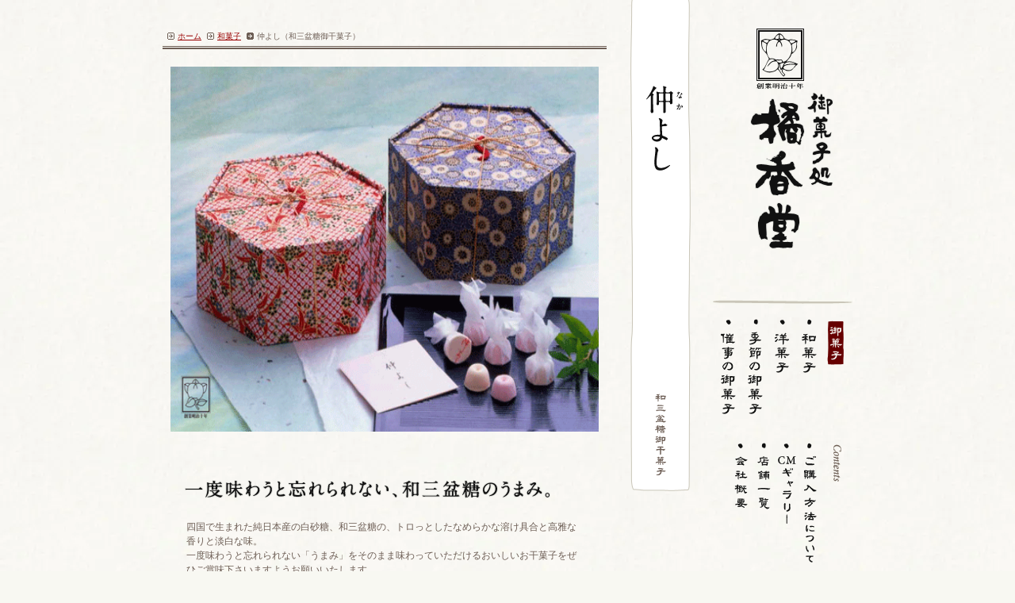

--- FILE ---
content_type: text/html; charset=EUC-JP
request_url: https://kikkodo.com/?pid=15939927
body_size: 4924
content:
<!DOCTYPE html PUBLIC "-//W3C//DTD XHTML 1.0 Transitional//EN" "http://www.w3.org/TR/xhtml1/DTD/xhtml1-transitional.dtd">
<html xmlns:og="http://ogp.me/ns#" xmlns:fb="http://www.facebook.com/2008/fbml" xmlns:mixi="http://mixi-platform.com/ns#" xmlns="http://www.w3.org/1999/xhtml" xml:lang="ja" lang="ja" dir="ltr">
<head>
<meta http-equiv="content-type" content="text/html; charset=euc-jp" />
<meta http-equiv="X-UA-Compatible" content="IE=edge,chrome=1" />
<title>仲よし（和三盆糖御干菓子） - 橘香堂（きっこうどう）</title>
<meta name="Keywords" content="仲よし（和三盆糖御干菓子）,むらすゞめ,むらすずめ,橘香堂,きっこうどう,菓子,倉敷,岡山,お土産,倉敷名物,美観地区,和菓子,カフェ,喫茶,元祖むらすゞめ,元祖むらすずめ,体験,むらすずめ手焼き体験,美観地区おすすめお土産,和菓子,倉敷名物,岡山銘菓,岡山お土産,倉敷お土産,おいしい," />
<meta name="Description" content="岡山の和菓子店 橘香堂（きっこうどう）。むらすゞめ等倉敷の名物・和菓子・洋菓子多数。美観地区店では喫茶併設。" />
<meta name="Author" content="株式会社 橘香堂（きっこうどう）" />
<meta name="Copyright" content="株式会社 橘香堂（きっこうどう）" />
<meta http-equiv="content-style-type" content="text/css" />
<meta http-equiv="content-script-type" content="text/javascript" />
<link rel="stylesheet" href="https://img14.shop-pro.jp/PA01079/689/css/6/index.css?cmsp_timestamp=20241017083622" type="text/css" />
<link rel="stylesheet" href="https://img14.shop-pro.jp/PA01079/689/css/6/product.css?cmsp_timestamp=20241017083622" type="text/css" />

<link rel="alternate" type="application/rss+xml" title="rss" href="https://kikkodo.com/?mode=rss" />
<link rel="alternate" media="handheld" type="text/html" href="https://kikkodo.com/?prid=15939927" />
<link rel="shortcut icon" href="https://img14.shop-pro.jp/PA01079/689/favicon.ico?cmsp_timestamp=20251024123201" />
<script type="text/javascript" src="//ajax.googleapis.com/ajax/libs/jquery/1.7.2/jquery.min.js" ></script>
<meta property="og:title" content="仲よし（和三盆糖御干菓子） - 橘香堂（きっこうどう）" />
<meta property="og:description" content="岡山の和菓子店 橘香堂（きっこうどう）。むらすゞめ等倉敷の名物・和菓子・洋菓子多数。美観地区店では喫茶併設。" />
<meta property="og:url" content="https://kikkodo.com?pid=15939927" />
<meta property="og:site_name" content="橘香堂（きっこうどう）" />
<meta property="og:image" content="https://img14.shop-pro.jp/PA01079/689/product/15939927.jpg?cmsp_timestamp=20220901173331"/>
<meta property="og:type" content="product" />
<meta property="product:price:amount" content="520" />
<meta property="product:price:currency" content="JPY" />
<meta property="product:product_link" content="https://kikkodo.com?pid=15939927" />
<script>
  var Colorme = {"page":"product","shop":{"account_id":"PA01079689","title":"\u6a58\u9999\u5802\uff08\u304d\u3063\u3053\u3046\u3069\u3046\uff09"},"basket":{"total_price":0,"items":[]},"customer":{"id":null},"inventory_control":"none","product":{"shop_uid":"PA01079689","id":15939927,"name":"\u4ef2\u3088\u3057\uff08\u548c\u4e09\u76c6\u7cd6\u5fa1\u5e72\u83d3\u5b50\uff09","model_number":"008","stock_num":null,"sales_price":520,"sales_price_including_tax":520,"variants":[{"id":1,"option1_value":"18\u30f6\u5165","option2_value":"","title":"18\u30f6\u5165","model_number":"","stock_num":null,"option_price":530,"option_price_including_tax":530,"option_members_price":530,"option_members_price_including_tax":530},{"id":2,"option1_value":"33\u30f6\u5165","option2_value":"","title":"33\u30f6\u5165","model_number":"","stock_num":null,"option_price":870,"option_price_including_tax":870,"option_members_price":870,"option_members_price_including_tax":870},{"id":3,"option1_value":"45\u30f6\u5165","option2_value":"","title":"45\u30f6\u5165","model_number":"","stock_num":null,"option_price":1450,"option_price_including_tax":1450,"option_members_price":1450,"option_members_price_including_tax":1450}],"category":{"id_big":588700,"id_small":0},"groups":[],"members_price":520,"members_price_including_tax":520}};

  (function() {
    function insertScriptTags() {
      var scriptTagDetails = [];
      var entry = document.getElementsByTagName('script')[0];

      scriptTagDetails.forEach(function(tagDetail) {
        var script = document.createElement('script');

        script.type = 'text/javascript';
        script.src = tagDetail.src;
        script.async = true;

        if( tagDetail.integrity ) {
          script.integrity = tagDetail.integrity;
          script.setAttribute('crossorigin', 'anonymous');
        }

        entry.parentNode.insertBefore(script, entry);
      })
    }

    window.addEventListener('load', insertScriptTags, false);
  })();
</script>
</head>
<body>
<meta name="colorme-acc-payload" content="?st=1&pt=10029&ut=15939927&at=PA01079689&v=20251206101347&re=&cn=12a24ccdc750bbf0805b96090058b2b1" width="1" height="1" alt="" /><script>!function(){"use strict";Array.prototype.slice.call(document.getElementsByTagName("script")).filter((function(t){return t.src&&t.src.match(new RegExp("dist/acc-track.js$"))})).forEach((function(t){return document.body.removeChild(t)})),function t(c){var r=arguments.length>1&&void 0!==arguments[1]?arguments[1]:0;if(!(r>=c.length)){var e=document.createElement("script");e.onerror=function(){return t(c,r+1)},e.src="https://"+c[r]+"/dist/acc-track.js?rev=3",document.body.appendChild(e)}}(["acclog001.shop-pro.jp","acclog002.shop-pro.jp"])}();</script><script type="text/javascript" src="https://js.kikkodo.com/swfobject.js"></script>
<div id="wrapper">
	<div id="contents">
		<div id="sidebar">
			<h1><a href="./">御菓子処<strong>橘香堂</strong>ウェブサイト</a></h1>
			<ul id="nav00">
				<li id="nav01"><a href="./?mode=cate&cbid=588700&csid=0">和菓子</a></li>
				<li id="nav02"><a href="./?mode=cate&cbid=588701&csid=0">洋菓子</a></li>
				<li id="nav03"><a href="./?mode=cate&cbid=588702&csid=0">季節のお菓子</a></li>
				<li id="nav04"><a href="./?mode=cate&cbid=588703&csid=0">催事のお菓子</a></li>
			</ul>
			<ul id="nav10">
				<li id="nav11"><a href="./?mode=f1">ご購入方法について</a></li>
				<li id="nav12"><a href="./?mode=f2">CMギャラリー</a></li>
				<li id="nav13"><a href="./?mode=f3">店舗一覧</a></li>
				<li id="nav14"><a href="./?mode=f4">会社概要</a></li>
			</ul>
			<ul id="nav20">
				<li id="nav21"><a href="./?mode=f5">むらすゞめ（むらすずめ）と橘香堂の歴史</a></li>
				<li id="nav22"><a href="./?mode=f6">むらすゞめ（むらすずめ）手焼き体験</a></li>
				<li id="nav23"><a href="./?pid=15065521">むらすゞめ（むらすずめ）をお買い求めの方</a></li>
			</ul>
			<div id="banner">
				<p id="banshop"><a href="./?mode=f1">インターネットで商品がお求めになれます</a></p>
				<p id="bancart"><a href="https://kikkodo.com/cart/proxy/basket?shop_id=PA01079689&shop_domain=kikkodo.com">ショッピングカートの中身を見る</a></p>
				
				<p id="baninstagram"><a href="https://www.instagram.com/kikkodo/?hl=ja" class="ext">橘香堂公式インスタグラム</a></p>
				<p id="banline"><a href="https://page.line.me/689srsru" class="ext">LINE公式アカウント</a></p>
			</div>
		</div>
		<div id="main">
		<form name="product_form" method="post" action="https://kikkodo.com/cart/proxy/basket/items/add">
	<h2 id="nakayoshi">
仲よし（和三盆糖御干菓子）</h2>
<div id="unit">
	
	<ol id="pkz">
		<li><a href="./">ホーム</a></li>
		<li><a href='?mode=cate&cbid=588700&csid=0'>和菓子</a></li>				<li id="here">仲よし（和三盆糖御干菓子）</li>	</ol>
	
	<h3>仲よし（和三盆糖御干菓子）</h3>
	
	<!-- 商品画像 -->
	<p id="imgarea"><img src="https://img14.shop-pro.jp/PA01079/689/etc/%C3%E7%A4%E8%A4%B7.gif?cmsp_timestamp=20180504142013" width="540" height="460" alt="橘香堂 仲よし（和三盆糖御干菓子）" /></p>
<!--// 商品画像 -->
<!-- 商品紹介 -->
	<div id="intro">
		<h3><img src="https://img14.shop-pro.jp/PA01079/689/etc/product_midashi_nakayoshi.gif" width="500" height="25" alt="一度味わうと忘れられない、和三盆糖のうまみ。" /></h3>
		<p>四国で生まれた純日本産の白砂糖、和三盆糖の、トロっとしたなめらかな溶け具合と高雅な香りと淡白な味。<br />一度味わうと忘れられない「うまみ」をそのまま味わっていただけるおいしいお干菓子をぜひご賞味下さいますようお願いいたします。<p>※特定原材料の小麦を含みます。</p>
	</div>
<!--// 商品紹介 -->
<!-- 商品情報 -->
	<div id="proinfo">
		<h3>仲よし（和三盆糖御干菓子）に関する商品情報</h3>
		<dl>
			<dt>商品名</dt>
			<dd>仲よし（和三盆糖御干菓子）</dd>
			<dt>原材料名</dt>
                        <dd>和三盆糖(国内製造)、小麦澱粉／着色料(赤３、赤１０６)</dd>
　　　　　　  <dt>栄養成分100ｇ当たり</dt>
                        <dd>熱量383kcal、たんぱく質0.2ｇ、脂質0.0ｇ、炭水化物98.8ｇ、食塩相当量0.0ｇ※この表示値は目安です。</dd>
			<dt>賞味期限</dt>
			<dd>120日</dd>
		</dl>
		<!--p>「むらすゞめ」は橘香堂の登録商標です。類似商標にご注意下さい。</p-->
                </div>

<!--// 商品情報 -->
<!-- 入り数と値段 -->
	<div id="optbox">
		<dl>
                                  <dt><img src="https://img14.shop-pro.jp/PA01079/689/etc/%C3%E7%A4%E8%A4%B7%BE%AE%C2%DE.gif?cmsp_timestamp=20180506163605" width="140" height="134" alt="橘香堂 仲よし（和三盆糖御干菓子） 26ヶ" /></dt>
			          <dd><span>仲よし23ヶ袋入</span>  520円</dd>
		</dl>
                <dl>
                                    <dt><img src="https://img14.shop-pro.jp/PA01079/689/etc/%C3%E7%A4%E8%A4%B720%C6%FE.gif?cmsp_timestamp=20180506170312" width="140" height="134" alt="橘香堂 仲よし（和三盆糖御干菓子） 20ヶ" /></dt>
			          <dd><span>仲よし18ヶ入</span>  530円</dd>
		</dl>
                <dl>  
                                  <dt><img src="https://img14.shop-pro.jp/PA01079/689/etc/%C3%E7%A4%E8%A4%B736%C6%FE.gif?cmsp_timestamp=20180506163053" width="140" height="134" alt="橘香堂 仲よし（和三盆糖御干菓子） 36ヶ" /></dt>
			          <dd><span>仲よし33ヶ入</span>  870円</dd>
		</dl>
                <dl>
                             <dt><img src="https://img14.shop-pro.jp/PA01079/689/etc/%C3%E7%A4%E8%A4%B76%B3%D1%C8%A250%C6%FE.gif?cmsp_timestamp=20180506164458" width="140" height="134" alt="橘香堂 仲よし（和三盆糖御干菓子） 50ヶ" /></dt>
			          <dd><span>仲よし45ヶ入</span> 1,450円</dd>
		</dl>
　　　     <p><img src="https://img14.shop-pro.jp/PA01079/689/etc/mark_otc.gif" width="13" height="44" alt=""/> 印の商品は<span>店頭での販売のみ</span>となります。ご了承ください。</p>
           　　</div>
<// 入り数と値段 -->

	

	<div id="purchase"><div>
		<dl id="ptop">
			<dt>商品名</dt>
			<dd><strong>仲よし（和三盆糖御干菓子）</strong></dd>
		</dl>
		<dl>
						<dt>入数</dt>
			<dd>
				<select name="option1">
				<option label="18ヶ入" value="67963961,0">18ヶ入</option>
<option label="33ヶ入" value="67963961,1">33ヶ入</option>
<option label="45ヶ入" value="67963961,2">45ヶ入</option>

				</select>
			</dd>
					</dl>
		<dl>
			<dt>ご注文数</dt>
			<dd><input type="text" name="product_num" value="1" /><div><a href="javascript:f_change_num2(document.product_form.product_num,'1',1,null);"><img src="https://img.shop-pro.jp/common/nup.gif"></a><a href="javascript:f_change_num2(document.product_form.product_num,'0',1,null);"><img src="https://img.shop-pro.jp/common/ndown.gif"></a></div></dd>
		</dl>
		<p id="addcart"><button type="submit">カートに入れる</button></p>
		<p id="rem">ご購入の前に<a href="./?mode=f1">「ご購入方法について」</a>をご一読ください。</p>
	</div></div>
	<div id="byfax"><div>
		<!--h4>橘香堂では、ファクシミリによるご注文も承っております。</h4>
		<p><a href="http://pdf.kikkodo.com/kikkodo_fax.pdf" class="ext">ファクシミリ専用ご注文用紙のダウンロード(106KB)</a></p>
		<dl>
			<dt>(086)422-7964</dt>
			   <dd>営業時間 9:30～17:00</dd>
		</dl-->
	</div></div>

	<ul id="banlnk">
		<li id="bangift"><a href="./?mode=f1#howto03">お熨斗について</a></li>
		<li id="banlist"><a href="./?mode=f3">お近くの橘香堂でも求めいただけます。</a></li>
	</ul>
	</div>
<input type="hidden" name="user_hash" value="c373bc3ca4c22ef8fef7abeb4cb3422a"><input type="hidden" name="members_hash" value="c373bc3ca4c22ef8fef7abeb4cb3422a"><input type="hidden" name="shop_id" value="PA01079689"><input type="hidden" name="product_id" value="15939927"><input type="hidden" name="members_id" value=""><input type="hidden" name="back_url" value="https://kikkodo.com/?pid=15939927"><input type="hidden" name="reference_token" value="ca1aaef1b1284af7bb303c9c19b9a464"><input type="hidden" name="shop_domain" value="kikkodo.com">
</form>
		</div>
	</div>
	<div id="footer">
		<div id="ankle">
			<div id="ankleflash">
				<p>倉敷名物 元祖 むらすゞめは橘香堂の登録商標です。類似品にご注意下さい。</p>
			</div>
			<script type="text/javascript">
			var so = new SWFObject("https://swf.kikkodo.com/footer.swf", "anklet", "703", "56", "9", "#f8f8f2");
			so.addParam("allowScriptAccess", "always");
			so.addParam("wmode", "transparent");
			so.write("ankleflash");
			</script>
			<div id="totop"><a href="#contents">ページの先頭へ戻る</a></div>
		</div>
		<div id="foot">
			<div id="ftnav">
				<ul>
					<li id="ftnav05"><a href="./?mode=f9">お取り扱い店・関連リンク</a></li>
					<li id="ftnav01"><a href="./?mode=f7">サイトマップ</a></li>
					<li id="ftnav02"><a href="./?mode=privacy">プライバシーポリシー</a></li>
					<li id="ftnav03"><a href="./?mode=sk">特定商取引法に基づく表記</a></li>
					<li id="ftnav04"><a href="https://kikkodo.shop-pro.jp/customer/inquiries/new">お問い合わせ</a></li>
				</ul>
				<address><p>株式会社 橘香堂（きっこうどう）</p></address>
			</div>
			<dl>
				<dt>御菓子処<strong>橘香堂</strong></dt>
				<dd>岡山県倉敷市阿知2丁目19-28 電話(086)422-5585</dd>
			</dl>
		</div>
	</div>
</div>
<script type="text/javascript" src="https://js.kikkodo.com/kikkodo.js"></script><script type="text/javascript" src="https://kikkodo.com/js/cart.js" ></script>
<script type="text/javascript" src="https://kikkodo.com/js/async_cart_in.js" ></script>
<script type="text/javascript" src="https://kikkodo.com/js/product_stock.js" ></script>
<script type="text/javascript" src="https://kikkodo.com/js/js.cookie.js" ></script>
<script type="text/javascript" src="https://kikkodo.com/js/favorite_button.js" ></script>
</body></html>

--- FILE ---
content_type: text/css
request_url: https://img14.shop-pro.jp/PA01079/689/css/6/index.css?cmsp_timestamp=20241017083622
body_size: 42698
content:
/* ***********************************
	Site Name:kikkodo.com
	Description:ショップ画面の共通スタイル
	Version:20241008
	Author:maruyama
************************************ */

/* ****************************************************
	*TOC*
	1.default
	2.layout
	3.footer
	4.main
	5.sidebar
	6.商品一覧・検索結果・詳細ページ
	7.フリーページ (f1,f2,f3,f4,f5,f6)
		7-f1.ご購入方法について
		7-f2.CMギャラリー
		7-f3.店舗一覧
		7-f4.会社概要
		7-f5.むらすゞめと橘香堂の歴史
		7-f6.むらすゞめ手焼き体験
		7-f7.サイトマップ
	8.パンくず
	x.clearfix
	
***************************************************** */

/* ****************************************************

	1.default

***************************************************** */

body
{
	background:#f8f8f2 url(https://img14.shop-pro.jp/PA01079/689/etc/bg_body.jpg);
	color:#111111;
	font-size: 12px;
	font-family: "Verdana", "ヒラギノ角ゴ Pro W3", "ＭＳ ゴシック", "Osaka‐等幅";
	font-family: 'Hiragino Kaku Gothic Pro', 'ヒラギノ角ゴ Pro W3' , 'Osaka' , 'ＭＳ Ｐゴシック';
	line-height:1.5;
}

body,div,
ul,ol,li,dl,dt,dd,p,th,td,
h1,h2,h3,h4,h5,h6,
pre,form,fieldset,input,textarea,blockquote,
code,legend,select
{
	margin:0;
	padding:0;
}

h1,h2,h3,h4,h5,h6
{
	font-size:100%;
	line-height:1;
}

li
{
/*	list-style-type:none;*/
}

hr,legend
{
	display:none;
}

table
{
	border-collapse:collapse;
	border-spacing:0;
	empty-cells:show;
	font-size:100%;
}

img,abbr,acronym,fieldset
{
	border:0;
}

strong
{
	font-weight:normal;
	font-weight:bold;
}

label
{
	cursor:pointer;
}

acronym,abbr
{
	cursor:help;
}

br.clear {
	clear: both;
	font: 0pt/0pt sans-serif;
}

/* ------------------------------------- 
 *	anchor
 * ------------------------------------- */

a:link    {color: #990000; text-decoration: underline;}
a:visited {color: #990000; text-decoration: underline;}
a:hover   {color: #cc3300; text-decoration: none;}
a:active  {color: #cc3300; text-decoration: none;}

/* ------------------------------------- 
 *	商品画像のサイズ・装飾設定(商品画像のサイズは「画像サイズ設定」で行います)
 * ------------------------------------- */

/* 画像のボーダー */
img.border {
	border:1px #CCC solid;
}

/* メイン画像（大サイズ）*/
img.mainimg {
	border:1px #CCC solid;
	margin-bottom:10px;
}

/* 商品のその他画像のサイズ */
img.thumnail {
	width:100px;
}

img {border:none;}
.small {font-size:10px;}
.right {text-align:right;}
.center {text-align:center;}

/* ****************************************************

	2.layout 

***************************************************** */

div#wrapper
{
	width:100%;
	height:100%;
	background:url(https://img14.shop-pro.jp/PA01079/689/etc/bg_btm.jpg) 50% 100% no-repeat;
}

div#contents
{
	width:870px;
	margin:0 auto;
}

/* ****************************************************

	3.footer , foot , ankle

***************************************************** */

div#footer
{
	clear:both;
	width:100%;
	background:url(https://img14.shop-pro.jp/PA01079/689/etc/bg_footer.gif) 0 100% repeat-x;
	text-align:center;
}

div#footer a
{
	overflow:hidden;
}

div#ankle
{
	position:relative;
	width:870px;
	height:60px;
	height:56px;
	margin:0 auto;
	text-align:left;
}

div#ankle div#fla
{
	width:870px;
	height:60px;
	height:56px;
}

div#ankle div#ankleflash p
{
	width:870px;
	height:56px;
	background:url(https://img14.shop-pro.jp/PA01079/689/etc/fla_ft.gif) 529px 24px no-repeat;
	text-indent:-8883px;
}

div#ankle div#totop
{
	position:absolute;
	bottom:0;
	right:0;
	width:38px;
	height:117px;
}

div#ankle div#totop a
{
	display:block;
	width:38px;
	height:117px;
	background:url(https://img14.shop-pro.jp/PA01079/689/etc/totop.gif) no-repeat;/*IE6*/
	text-indent:-8883px;
	outline:none;
	overflow:hidden;
}

div#ankle div#totop>a
{
	background:url(https://img14.shop-pro.jp/PA01079/689/etc/totop.png) no-repeat;/*modern*/
}

div#ankle div#totop:hover a
{
	background-position:-38px 0;
}

div#foot
{
	width:870px;
	height:156px;
	height:152px;
	height:156px;/*flashの位置調整*/
	margin:0 auto;
	text-align:left;
}

div#ftnav
{
	float:left;
	width:210px;
	padding-top:15px;
}

div#ftnav ul
{
	height:100px;
	padding-left:3px;
}

div#ftnav li
{
	height:18px;
}

div#ftnav li a
{
	display:block;
	height:15px;
	text-indent:-8883px;
}

html>/**/body div#ftnav li a
{
	display:inline-block;
}

div#ftnav li#ftnav01 a
{
	width:88px;
	background:url(https://img14.shop-pro.jp/PA01079/689/etc/nav_ft_01.gif) no-repeat;
}

div#ftnav li#ftnav02 a
{
	width:140px;
	background:url(https://img14.shop-pro.jp/PA01079/689/etc/nav_ft_02.gif) no-repeat;
}

div#ftnav li#ftnav03 a
{
	width:186px;
	background:url(https://img14.shop-pro.jp/PA01079/689/etc/nav_ft_03.gif) no-repeat;
}

div#ftnav li#ftnav04 a
{
	width:100px;
	background:url(https://img14.shop-pro.jp/PA01079/689/etc/nav_ft_04.gif) no-repeat;
}

div#ftnav li#ftnav05 a
{
	width:180px;
	background:url(https://img14.shop-pro.jp/PA01079/689/etc/nav_ft_05.gif) no-repeat;
}

div#ftnav li#ftnav01 a:hover,
div#ftnav li#ftnav02 a:hover,
div#ftnav li#ftnav03 a:hover,
div#ftnav li#ftnav04 a:hover,
div#ftnav li#ftnav05 a:hover
{
	background-position:0 -15px;
}

div#ftnav li#ftnav01 a:active,
div#ftnav li#ftnav02 a:active,
div#ftnav li#ftnav03 a:active,
div#ftnav li#ftnav04 a:active,
div#ftnav li#ftnav05 a:active
{
	background-position:0 -30px;
}

address
{
	width:204px;
	height:14px;
	background:url(https://img14.shop-pro.jp/PA01079/689/etc/copyrights.gif) 50% 0 no-repeat;
	text-indent:-8883px;
}

div#foot dl
{
	float:right;
	width:170px;
/*	height:100px;*/
	padding-top:27px;
}

div#foot dt
{
	width:170px;
	height:66px;
	background:url(https://img14.shop-pro.jp/PA01079/689/etc/logo_ft.gif) no-repeat;
	text-indent:-8883px;
}

div#foot dd
{
	width:170px;
	height:34px;
	background:url(https://img14.shop-pro.jp/PA01079/689/etc/address_ft.gif) no-repeat;
	text-indent:-8883px;
}

/* ****************************************************

	4.main 

***************************************************** */

div#main
{
	float:left;
	width:670px;
	padding-bottom:60px;
}

div#main h2
{
	float:right;
	width:90px;
	height:625px;
	text-indent:-8883px;
}

div#unit
{
	float:left;
	width:560px;
	padding-top:30px;
}

/* ****************************************************

	5.sidebar

***************************************************** */

div#sidebar
{
	float:right;
	width:180px;
	padding-bottom:180px;
	padding-bottom:140px;
}

div#sidebar a
{
	overflow:hidden;
}

div#sidebar li
{
	list-style-type:none;
}

h1
{
	width:180px;
	width:160px;
/*	height:364px;*/
	margin-bottom:10px;
	padding:7px 10px 17px;
	background:url(https://img14.shop-pro.jp/PA01079/689/etc/hr_side.gif) 50% 100% no-repeat;
}

h1 a
{
	display:block;
	width:160px;
	height:360px;
	background:url(https://img14.shop-pro.jp/PA01079/689/etc/logo.gif) no-repeat;
	text-indent:-8883px;
}

h1 a:hover
{
	background-position:-160px 0;
}

ul#nav00
{
	width:180px;
	width:160px;
	width:140px;
	height:156px;
	padding-right:40px;
	background:url(https://img14.shop-pro.jp/PA01079/689/etc/nav_name_00.gif) 148px 10px no-repeat;
}

ul#nav00 li
{
	float:right;
	width:34px;
	height:156px;
}

ul#nav00 li a
{
	display:block;
	width:28px;
	margin-left:6px;
	text-indent:-8883px;
}

ul#nav00 li#nav01 a
{
	height:90px;
	background:url(https://img14.shop-pro.jp/PA01079/689/etc/nav_01.gif) no-repeat;
}

ul#nav00 li#nav02 a
{
	height:90px;
	background:url(https://img14.shop-pro.jp/PA01079/689/etc/nav_02.gif) no-repeat;
}

ul#nav00 li#nav03 a
{
	height:140px;
	background:url(https://img14.shop-pro.jp/PA01079/689/etc/nav_03.gif) no-repeat;
}

ul#nav00 li#nav04 a
{
	height:140px;
	background:url(https://img14.shop-pro.jp/PA01079/689/etc/nav_04.gif) no-repeat;
}

ul#nav00 li#nav01 a:hover,
ul#nav00 li#nav02 a:hover,
ul#nav00 li#nav03 a:hover,
ul#nav00 li#nav04 a:hover
{
	background-position:-28px 0;
}

ul#nav00 li#nav01 a:active,
ul#nav00 li#nav02 a:active,
ul#nav00 li#nav03 a:active,
ul#nav00 li#nav04 a:active
{
	background-position:-56px 0;
}

ul#nav10
{
	clear:both;
	width:180px;
	width:160px;
	width:140px;
	height:184px;
	padding-right:40px;
	background:url(https://img14.shop-pro.jp/PA01079/689/etc/nav_name_10.gif) 148px 7px no-repeat;
}

ul#nav10 li
{
	float:right;
	width:29px;
	height:184px;
}

ul#nav10 li a
{
	display:block;
	width:28px;
	margin-left:1px;
	text-indent:-8883px;
}

ul#nav10 li#nav11 a
{
	height:175px;
	background:url(https://img14.shop-pro.jp/PA01079/689/etc/nav_11.gif) no-repeat;
}

ul#nav10 li#nav12 a
{
	height:125px;
	background:url(https://img14.shop-pro.jp/PA01079/689/etc/nav_12.gif) no-repeat;
}

ul#nav10 li#nav13 a
{
	height:105px;
	background:url(https://img14.shop-pro.jp/PA01079/689/etc/nav_13.gif) no-repeat;
}

ul#nav10 li#nav14 a
{
	height:105px;
	background:url(https://img14.shop-pro.jp/PA01079/689/etc/nav_14.gif) no-repeat;
}

ul#nav10 li#nav11 a:hover,
ul#nav10 li#nav12 a:hover,
ul#nav10 li#nav13 a:hover,
ul#nav10 li#nav14 a:hover
{
	background-position:-28px 0;
}

ul#nav10 li#nav11 a:active,
ul#nav10 li#nav12 a:active,
ul#nav10 li#nav13 a:active,
ul#nav10 li#nav14 a:active
{
	background-position:-56px 0;
}

ul#nav20
{
	clear:both;
	width:180px;
	padding-top:27px;
	background:url(https://img14.shop-pro.jp/PA01079/689/etc/hr_side.gif) 50% 0 no-repeat;
}

ul#nav20 li
{
	width:180px;
}

ul#nav20 li#nav21
{
	height:175px;
}

ul#nav20 li#nav22
{
	height:140px;
}

ul#nav20 li#nav23
{
	height:162px;
}

ul#nav20 li a
{
	display:block;
	text-indent:-8883px;
}

ul#nav20 li#nav21 a
{
	width:140px;
	height:168px;
	margin-left:30px;
	background:url(https://img14.shop-pro.jp/PA01079/689/etc/nav_21.gif) no-repeat;
}

ul#nav20 li#nav21 a:hover
{
	background-position:-140px 0;
}

ul#nav20 li#nav22 a
{
	width:146px;
	height:140px;
	margin-left:10px;
	background:url(https://img14.shop-pro.jp/PA01079/689/etc/nav_22.gif) no-repeat;
}

ul#nav20 li#nav22 a:hover
{
	background-position:-146px 0;
}

ul#nav20 li#nav23 a
{
	width:141px;
	height:136px;
	margin-left:38px;
	background:url(https://img14.shop-pro.jp/PA01079/689/etc/nav_23.gif) no-repeat;
}

ul#nav20 li#nav23 a:hover
{
	background-position:-141px 0;
}

div#banner
{
	clear:both;
	width:180px;
	padding-top:20px;
	background:url(https://img14.shop-pro.jp/PA01079/689/etc/hr_side.gif) 50% 0 no-repeat;
}

div#banner p
{
	width:162px;
	height:78px;
	margin-left:10px;
}

div#banner p a
{
	display:block;
	width:162px;
	height:70px;
	text-indent:-8883px;
}

div#banner p#banshop a
{
	background:url(https://img14.shop-pro.jp/PA01079/689/etc/banner_shop.gif) no-repeat;
}

div#banner p#bancart a
{
	background:url(https://img14.shop-pro.jp/PA01079/689/etc/banner_cart.gif) no-repeat;
}

div#banner p#banchak a
{
	background:url(https://img14.shop-pro.jp/PA01079/689/etc/banner_chakra_s.gif) no-repeat;
}

div#banner p#baninstagram a
{
	background:url(https://img14.shop-pro.jp/PA01079/689/etc_base64/YmFubmVyX2luc3RhZ3JhbQ.gif) no-repeat;
}

div#banner p#banline a
{
	background:url(https://img14.shop-pro.jp/PA01079/689/etc_base64/YmFubmVyX0xJTkU.gif) no-repeat;
}

div#banner p#banline a:hover,
div#banner p#baninstagram a:hover,
div#banner p#banshop a:hover,
div#banner p#bancart a:hover,
div#banner p#banchak a:hover
{
	background-position:0 -70px;
}

/* ****************************************************

	6.商品一覧・検索結果・詳細ページ

***************************************************** */

/* ------------------------------------- 
 *	6-1.ページナビ(全 [*] 商品中 [*-*] 商品を表示しています。)･並び順
 * ------------------------------------- */
/* ------------------------------------- 
 *	6-2.アイテムエリアの設定（商品を複数個横に並べる表示の設定）
 * ------------------------------------- */
/* ------------------------------------- 
 *	商品一覧
 * ------------------------------------- */


/* ****************************************************

	7.フリーページ (f1,f2,f3,f4,f5,f6,f7)

***************************************************** */

div#howtobuy,
div#gallery,
div#shoplist,
div#company,
div#history,
div#experience,
div#sitemap
{
	width:670px;
}

div#main div#howtobuy h2
{
	background:url(https://img14.shop-pro.jp/PA01079/689/etc/pagetitle_b01.gif) no-repeat;
}

div#main div#gallery h2
{
	background:url(https://img14.shop-pro.jp/PA01079/689/etc/pagetitle_c01.gif) no-repeat;
}

div#main div#shoplist h2
{
	background:url(https://img14.shop-pro.jp/PA01079/689/etc/pagetitle_d01.gif) no-repeat;
}

div#main div#company h2
{
	background:url(https://img14.shop-pro.jp/PA01079/689/etc/pagetitle_e01.gif) no-repeat;
}

div#main div#history h2
{
	background:url(https://img14.shop-pro.jp/PA01079/689/etc/pagetitle_f01.gif) no-repeat;
}

div#main div#experience h2
{
	background:url(https://img14.shop-pro.jp/PA01079/689/etc/pagetitle_g01.gif) no-repeat;
}

div#main div#sitemap h2
{
	background:url(https://img14.shop-pro.jp/PA01079/689/etc/pagetitle_h01.gif) no-repeat;
}

div#main div#unit h3
{
	width:560px;
	text-indent:-8883px;
}

div#main div#gallery div#unit h3
{
	height:248px;
	background:url(https://img14.shop-pro.jp/PA01079/689/etc/msg_c01.gif) 344px 17px no-repeat;
}

div#main div#shoplist div#unit h3
{
	height:392px;
	background:url(https://img14.shop-pro.jp/PA01079/689/etc/title_d01.gif) 245px 0 no-repeat;
}

div#main div#company div#unit h3
{
	height:350px;
	background:url(https://img14.shop-pro.jp/PA01079/689/etc/msg_e01.gif) 49px 0 no-repeat;
}

div#main div#history div#unit h3
{
	height:680px;
	background:url(https://img14.shop-pro.jp/PA01079/689/etc_base64/bXNnX2YwMV8.gif) 36px 46px no-repeat;
}

div#main div#history div#unit>h3
{
	background:url(https://img14.shop-pro.jp/PA01079/689/etc/msg_f01.png) 36px 46px no-repeat;
}

div#main div#experience div#unit h3
{
	height:499px;
	background:url(https://img14.shop-pro.jp/PA01079/689/etc/msg_g01.gif) 362px 29px no-repeat;
}

div#main div#experience div#unit>h3
{
	background:url(https://img14.shop-pro.jp/PA01079/689/etc/msg_g01.png) 362px 29px no-repeat;
}

div#main div#sitemap div#unit h3
{
	height:151px;
	background:url(https://img14.shop-pro.jp/PA01079/689/etc/subtitle_h01_01.gif) 0 71px no-repeat;
}

/* ------------------------------------- 
 *	7-f1.ご購入方法について(howtobuy)
 * ------------------------------------- */

div#howtobuy div#intro
{
	padding:0 20px;
	background:url(https://img14.shop-pro.jp/PA01079/689/etc/pageimage_b01.jpg) 394px 54px no-repeat;
}

div#howtobuy div#unit div#intro h3
{
	width:520px;
	height:220px;
	background:url(https://img14.shop-pro.jp/PA01079/689/etc/msg_b01.gif) 40px 65px no-repeat;
	text-indent:-8883px;
}

div#howtobuy div#unit div#intro p
{
	padding-bottom:0.7em;
	font-family:"ＭＳ Ｐ明朝", 細明朝, リュウミンL;
}

div#howtobuy div#unit div#intro ul
{
	width:450px;
	margin-left:55px;
}

div#howtobuy div#unit div#intro li
{
	list-style-type:none;
	float:left;
	width:150px;
	padding-top:28px;
	padding-bottom:58px;
}

div#howtobuy div#unit div#intro li a
{
	display:block;
	width:110px;
	height:160px;
	text-indent:-8883px;
	overflow:hidden;
}

div#howtobuy div#unit div#intro li#inlnk01 a
{
	background:url(https://img14.shop-pro.jp/PA01079/689/etc/inner_link_web.gif) no-repeat;
}

div#howtobuy div#unit div#intro li#inlnk02 a
{
	background:url(https://img14.shop-pro.jp/PA01079/689/etc/inner_link_fax.gif) no-repeat;
}

div#howtobuy div#unit div#intro li#inlnk03 a
{
	background:url(https://img14.shop-pro.jp/PA01079/689/etc/inner_link_gift.gif) no-repeat;
}

div#howtobuy div#unit div#intro li#inlnk01 a:hover,
div#howtobuy div#unit div#intro li#inlnk02 a:hover,
div#howtobuy div#unit div#intro li#inlnk03 a:hover
{
	background-position:0 -160px;
}

div#howto01,
div#howto02,
div#howto03
{
	width:560px;
	padding-bottom:30px;
	background:url(https://img14.shop-pro.jp/PA01079/689/etc/subtitle_b01_01.gif) no-repeat;
}

div#howto02
{
	background:url(https://img14.shop-pro.jp/PA01079/689/etc/subtitle_b01_02.gif) no-repeat;
}

div#howto03
{
	background:url(https://img14.shop-pro.jp/PA01079/689/etc/subtitle_b01_03.gif) no-repeat;
}

div#howto01 h3,
div#howto02 h3,
div#howto03 h3
{
	height:60px;
	background:url(https://img14.shop-pro.jp/PA01079/689/etc/subtitle_b01_01.gif) no-repeat;
}

div#howto02 h3
{
	background:url(https://img14.shop-pro.jp/PA01079/689/etc/subtitle_b01_02.gif) no-repeat;
}

div#howto03 h3
{
	height:54px;
	background:url(https://img14.shop-pro.jp/PA01079/689/etc/subtitle_b01_03.gif) no-repeat;
}

div#howto01 div,
div#howto02 div,
div#howto03 div
{
	width:468px;
	margin-left:80px;
	padding-bottom:40px;
}

div#howto03 div
{
}

div#howto01 div.step01,
div#howto02 div.step01
{
	background:url(https://img14.shop-pro.jp/PA01079/689/etc/order_step_01.gif) no-repeat;
}

div#howto01 div.step02,
div#howto02 div.step02
{
	background:url(https://img14.shop-pro.jp/PA01079/689/etc/order_step_02.gif) no-repeat;
}

div#howto01 div.step03,
div#howto02 div.step03
{
	background:url(https://img14.shop-pro.jp/PA01079/689/etc/order_step_03.gif) no-repeat;
}

div#howto01 div.step04,
div#howto02 div.step04
{
	background:url(https://img14.shop-pro.jp/PA01079/689/etc/order_step_04.gif) no-repeat;
}

div#howto01 div.step05,
div#howto02 div.step05
{
	background:url(https://img14.shop-pro.jp/PA01079/689/etc/order_step_05.gif) no-repeat;
}

div#howto01 div.step06,
div#howto02 div.step06
{
	background:url(https://img14.shop-pro.jp/PA01079/689/etc/order_step_06.gif) no-repeat;
}

div#howto01 div.step07
{
	background:url(https://img14.shop-pro.jp/PA01079/689/etc/order_step_07.gif) no-repeat;
}

div#howto01 h4,
div#howto02 h4
{
	width:468px;
	height:53px;
	text-indent:-8883px;
}

div#howto01 div.step01 h4
{
	background:url(https://img14.shop-pro.jp/PA01079/689/etc/order_title_01.gif) 68px 6px no-repeat;
}

div#howto01 div.step02 h4
{
	background:url(https://img14.shop-pro.jp/PA01079/689/etc/order_title_02.gif) 68px 6px no-repeat;
}

div#howto01 div.step03 h4
{
	background:url(https://img14.shop-pro.jp/PA01079/689/etc/order_title_03.gif) 68px 6px no-repeat;
}

div#howto01 div.step04 h4
{
	background:url(https://img14.shop-pro.jp/PA01079/689/etc/order_title_04.gif) 68px 6px no-repeat;
}

div#howto01 div.step05 h4,
div#howto02 div.step04 h4
{
	background:url(https://img14.shop-pro.jp/PA01079/689/etc/order_title_05.gif) 68px 6px no-repeat;
}

div#howto01 div.step06 h4,
div#howto02 div.step05 h4
{
	background:url(https://img14.shop-pro.jp/PA01079/689/etc/order_title_06.gif) 68px 6px no-repeat;
}

div#howto01 div.step07 h4,
div#howto02 div.step06 h4
{
	background:url(https://img14.shop-pro.jp/PA01079/689/etc/order_title_07.gif) 68px 6px no-repeat;
}

div#howto02 div.step01 h4
{
	background:url(https://img14.shop-pro.jp/PA01079/689/etc/order_title_08.gif) 68px 6px no-repeat;
}

div#howto02 div.step02 h4
{
	background:url(https://img14.shop-pro.jp/PA01079/689/etc/order_title_09.gif) 68px 6px no-repeat;
}

div#howto02 div.step03 h4
{
	background:url(https://img14.shop-pro.jp/PA01079/689/etc/order_title_10.gif) 68px 6px no-repeat;
}

div#howto01 p,
div#howto02 p
{
	width:390px;
	margin-left:68px;
	padding-bottom:0.7em;
	font-family:"ＭＳ Ｐ明朝", 細明朝, リュウミンL;
}

div#howto03 p
{
	padding:0.1em 0 0.7em 17px;
	font-family:"ＭＳ Ｐ明朝", 細明朝, リュウミンL;
}

div#howto01 p.rem,
div#howto02 p.rem,
div#howto03 p.rem
{
	width:373px;
	padding-left:17px;
	margin-top:0.7em;
	background:url(https://img14.shop-pro.jp/PA01079/689/etc/mark_rem.gif) 0 2px no-repeat;
	line-height:1.4;
	font-family:"ＭＳ Ｐ明朝", 細明朝, リュウミンL;
}

div#howto03 p.rem
{
	width:433px;
	margin:0;
	padding:0 0 0.7em 17px;	
	color:#900;
	font-weight:bold;
}

div#howto01 div.step03 p.rem
{
	margin-top:0;
}

div#howto01 p span,
div#howto02 p span
{
	font-weight:bold;
}

div#howto02 ul
{
	width:390px;
	margin-left:68px;
	padding:0.7em 0 0.7em;
}

div#howto03 ul
{
	padding:0.7em 0 0.7em 17px;
}

div#howto02 li,
div#howto03 li
{
	list-style-type:none;
	padding-left:17px;
	background:url(https://img14.shop-pro.jp/PA01079/689/etc/mark_01.gif) 0 50% no-repeat;
	line-height:1.5;
}

div#howto02 dl
{
	width:208px;
	margin:0.7em 0 0.7em 68px;
	padding:1em 90px;
	font-family:"ＭＳ Ｐ明朝", 細明朝, リュウミンL;
	background:#fff;
	border:1px solid #cac6b9;
}

div#howto02 dt
{
	margin-bottom:-1.5em;
	padding-right:80px;
}

div#howto02 dd
{
	padding-left:8em;
	font-weight:bold;
	text-align:right;
}

div#howto01 h5
{
	margin-left:68px;
	padding-top:0.7em;
	font-family:"ＭＳ Ｐ明朝", 細明朝, リュウミンL;
	line-height:1.5;
	font-weight:bold;
}

div#howto01 h5 span
{
	color:#6d5e55;
}

/* *** table *** */

div#howto01 table
{
	width:390px;
	height:auto;
	margin:0.7em 0 1.4em;
	margin-left:68px;
	font-family:"ＭＳ Ｐ明朝", 細明朝, リュウミンL;
	border-collapse:collapse;
	border-top:1px solid #cac6b9;
	border-left:1px solid #cac6b9;
	empty-cells:show;
}

div#howto01 table caption
{
	display:none;
}

div#howto01 table th
{
	padding:0.4em 0;
	border-bottom:1px solid #cac6b9;
	border-right:1px solid #cac6b9;
	text-align:center;
	background:#f4f4f1;
	font-weight:bold;
}

div#howto01 table td
{
	padding:0.4em 0;
	text-align:center;
	border-bottom:1px solid #cac6b9;
	border-right:1px solid #cac6b9;
	background:#fff;
}

/* ------------------------------------- 
 *	7-f2.CMギャラリー(gallery)
 * ------------------------------------- */

div#gallery div#unit
{
	background:url(https://img14.shop-pro.jp/PA01079/689/etc/bg_cm_top.jpg) no-repeat;
}

div.cmbox
{
	position:relative;
	width:560px;
	background:url(https://img14.shop-pro.jp/PA01079/689/etc/hr_unit.gif) 0 100% no-repeat;
}

div.mov
{
	position:absolute;
	top:38px;
	left:11px;
	width:294px;
	height:224px;
	width:280px;
	height:210px;
	padding:7px;
	background:url(https://img14.shop-pro.jp/PA01079/689/etc/bg_cmv.gif) no-repeat;
}

div.cmbox>div.mov
{
	background:url(https://img14.shop-pro.jp/PA01079/689/etc/bg_cmv.png) no-repeat;
}

div.cmbox dl
{
	width:220px;
	margin-left:328px;
	padding:40px 0;
}

div.cmbox dt
{
	padding:4px 8px;
	background:url(https://img14.shop-pro.jp/PA01079/689/etc/dotted.gif) 0 100% repeat-x;
}

div.cmbox dt strong
{
	padding:0;
}

div.cmbox dd.onair
{
	padding:0 8px 1px;
	font-size:84%;
	background:url(https://img14.shop-pro.jp/PA01079/689/etc/dotted.gif) 0 100% repeat-x;
	line-height:25px;
}

div.cmbox dd.comment
{
	height:172px;
	padding:6px 8px;
	color:#6d5e55;
	font-family:"ＭＳ Ｐ明朝", 細明朝, リュウミンL;
	line-height:1.6;
}

div.cmbox dl>dd.comment
{
	height:auto;
	min-height:172px;
}

div.cmbox dd.lnk
{
	padding-left:27px;
	background:url(https://img14.shop-pro.jp/PA01079/689/etc/mark_01.gif) 10px 50% no-repeat;
	line-height:1.5;
}

/* ------------------------------------- 
 *	7-f3.店舗一覧(shoplist)
 * ------------------------------------- */

div#shoplist
{
	background:url(https://img14.shop-pro.jp/PA01079/689/etc/pageimage_d01.jpg) 347px 62px no-repeat;
}

div#shoplist div#unit
{
	background:url(https://img14.shop-pro.jp/PA01079/689/etc_base64/bXNnX2QwMV8.gif) 144px 142px no-repeat;
}

div#shoplist div#store01,
div#shoplist div#store02
{
	clear:both;
	width:560px;
	padding-bottom:90px;
	background:url(https://img14.shop-pro.jp/PA01079/689/etc/subtitle_d01_01.gif) no-repeat;
}

div#shoplist div#store02
{
	background:url(https://img14.shop-pro.jp/PA01079/689/etc/subtitle_d01_02.gif) no-repeat;
}

div#main div#shoplist div#unit div#store01 h3,
div#main div#shoplist div#unit div#store02 h3
{
	height:64px;
	background:none;
}

div#shoplist div#store01 div
{
	margin-left:50px;
	background:url(https://img14.shop-pro.jp/PA01079/689/etc/dotted_v.gif) 209px 0 repeat-y;
}

div#shoplist div#store01 p
{
	margin-top:-4px;
	padding:0 20px 30px 70px;
	font-family:"ＭＳ Ｐ明朝", 細明朝, リュウミンL;
}

div#main div#shoplist div#unit div#store01 dl
{
	position:relative;
	width:500px;
/*	margin-bottom:4em;*/
	background:url(https://img14.shop-pro.jp/PA01079/689/etc/dotted.gif) repeat-x;
}

div#main div#shoplist div#unit div#store01 dt
{
	position:absolute;
	width:210px;
	width:194px;
	padding:10px 8px;
	color:#6d5e55;
	font-weight:bold;
}

div#main div#shoplist div#unit div#store01 dd
{
	position:relative;
	width:500px;
	width:270px;
	padding:10px 0;
	padding-left:220px;
	padding-right:10px;
	background:url(https://img14.shop-pro.jp/PA01079/689/etc/dotted.gif) 0 100% repeat-x;
}

div#main div#shoplist div#unit div#store01 dd dl
{
	width:270px;
	margin:0;
	background:none;
}

div#main div#shoplist div#unit div#store01 dd dt
{
	position:static;
	width:120px;
	margin-bottom:-1.13em;
	padding:0;
	color:#666666;
	font-weight:normal;
	line-height:1.2;
}

div#main div#shoplist div#unit div#store01 dd dd
{
	width:140px;
	margin-bottom:0.3em;
	padding:0;
	padding-left:130px;
	background:none;
	font-family:"ＭＳ Ｐ明朝", 細明朝, リュウミンL;
	line-height:1.2;
}

div#main div#shoplist div#unit div#store01 dd dd a
{
	padding-left:15px;
	background:url(https://img14.shop-pro.jp/PA01079/689/etc/mark_04.gif) 0 50% no-repeat;
}

div#main div#shoplist div#unit div#store02 dl
{
	width:480px;
	margin-left:70px;
	margin-bottom:4em;
	background:url(https://img14.shop-pro.jp/PA01079/689/etc/dotted.gif) repeat-x;
}

div#main div#shoplist div#unit div#store01 dt.honten
{
	height:132px;
	background:url(https://img14.shop-pro.jp/PA01079/689/etc/img_store_honten.jpg) 100px 10px no-repeat;
}

div#main div#shoplist div#unit div#store01 dt.bikan
{
	height:242px;
	background:url(https://img14.shop-pro.jp/PA01079/689/etc/img_store_bikan.jpg) 100px 10px no-repeat;
}

div#main div#shoplist div#unit div#store01 dt.takaya
{
/*	height:195px;
	background:url(https://img14.shop-pro.jp/PA01079/689/etc/img_store_takaya.jpg) 100px 10px no-repeat;*/
}

div#main div#shoplist div#unit div#store01 dt.chakra
{
	height:210px;
	background:url(https://img14.shop-pro.jp/PA01079/689/etc/img_store_chakra.jpg) 100px 10px no-repeat;
}

div#main div#shoplist div#unit div#store01 dd.honten
{
	height:132px;
}

div#main div#shoplist div#unit div#store01 dd.takaya
{
	height:195px;
}

div#main div#shoplist div#unit div#store01 dd.bikan
{
	height:242px;
}

div#main div#shoplist div#unit div#store01 dd.chakra
{
	height:210px;
}

div#main div#shoplist div#unit div#store01 dl>dd.honten
{
	height:auto;
	min-height:132px;
}

div#main div#shoplist div#unit div#store01 dl>dd.takaya
{
	height:auto;
/*	min-height:195px;*/
}

div#main div#shoplist div#unit div#store01 dl>dd.bikan
{
	height:auto;
	min-height:242px;
}

div#main div#shoplist div#unit div#store01 dl>dd.chakra
{
	height:auto;
	min-height:210px;
}

div#main div#shoplist div#unit div#store01 dd ul
{
	padding:5px 0 70px;
}

div#main div#shoplist div#unit div#store01 dd ul.pmole
{
	padding:5px 0 0;
}

div#main div#shoplist div#unit div#store01 dd li
{
	margin-left:18px;
	margin-bottom:0.2em;
	line-height:1.4;
	color:#6d5e55;
}

div#main div#shoplist div#unit div#store01 dd p#banexp,
div#main div#shoplist div#unit div#store01 dd p#bancha,
div#main div#shoplist div#unit div#store01 dd p#banTak
{
	position:absolute;
	bottom:10px;
	left:220px;
	width:270px;
	height:67px;
}

div#main div#shoplist div#unit div#store01 dd p
{
	margin:0;
	padding:0;
}

div#main div#shoplist div#unit div#store01 dd p#banexp a,
div#main div#shoplist div#unit div#store01 dd p#bancha a,
div#main div#shoplist div#unit div#store01 dd p#banTak a
{
	display:block;
	width:270px;
	height:67px;
	background:#6d5e55;
	text-indent:-8883px;
	overfloaw:hidden;
}

div#main div#shoplist div#unit div#store01 dd p#banexp a
{
	background:url(https://img14.shop-pro.jp/PA01079/689/etc/banner_exp.gif) no-repeat;
}

div#main div#shoplist div#unit div#store01 dd p#bancha a
{
	background:url(https://img14.shop-pro.jp/PA01079/689/etc/banner_chakra.gif) no-repeat;
}

div#main div#shoplist div#unit div#store01 dd p#banTak a
{
	background:url(https://img14.shop-pro.jp/PA01079/689/etc/banner_takaya.jpg) no-repeat;
}

div#main div#shoplist div#unit div#store01 dd p#banexp a:hover,
div#main div#shoplist div#unit div#store01 dd p#bancha a:hover,
div#main div#shoplist div#unit div#store01 dd p#banTak a:hover
{
	background-position:0 -67px;
}

div#main div#shoplist div#unit div#store02 ul
{
	width:490px;
	margin-left:65px;
	padding-bottom:2em;
}

div#main div#shoplist div#unit div#store02 li
{
	margin-left:20px;
	font-family:"ＭＳ Ｐ明朝", 細明朝, リュウミンL;
}

div#main div#shoplist div#unit div#store02 p
{
	margin-left:68px;
	padding-left:17px;
	background:url(https://img14.shop-pro.jp/PA01079/689/etc/mark_rem.gif) 0 40% no-repeat;
	color:#990000;
	line-height:1.2;
	font-family:"ＭＳ Ｐ明朝", 細明朝, リュウミンL;
}

/* ------------------------------------- 
 *	7-f4.会社概要(company)
 * ------------------------------------- */

div#company
{
	background:url(https://img14.shop-pro.jp/PA01079/689/etc/pageimage_e01_btm.jpg) 173px 157px no-repeat;
}

div#company div#unit
{
	background:url(https://img14.shop-pro.jp/PA01079/689/etc/pageimage_e01.jpg) 176px 26px no-repeat;
}

div#company div#greet
{
	width:530px;
	height:280px;
	margin-left:28px;
	font-family:"ＭＳ Ｐ明朝", 細明朝, リュウミンL;
}

div#company div#unit>div#greet
{
	height:auto;
	min-height:280px;min-height:320px;
}

div#company div#greet p
{
	float:left;
	width:355px;
	padding:0 1px;
	line-height:1.7;
	color:#6d5e55;
}

div#company div#greet dl
{
	float:right;
	width:155px;
}

div#company div#greet dt
{
	padding-top:1em;
}

div#company div#greet dd
{
	text-align:center;
}

div#company div#profile
{
	clear:both;
	width:560px;
	padding-bottom:40px;
	background:url(https://img14.shop-pro.jp/PA01079/689/etc/subtitle_e01_01.gif) no-repeat;
}

div#company div#prizes
{
	clear:both;
	width:560px;
	padding-bottom:40px;
	background:url(https://img14.shop-pro.jp/PA01079/689/etc/subtitle_e01_02.gif) no-repeat;
}

div#main div#company div#unit div#profile h3,
div#main div#company div#unit div#prizes h3
{
	height:64px;
	background:none;
}

div#main div#company div#unit div#profile dl,
div#main div#company div#unit div#prizes dl
{
	width:480px;
	margin-left:70px;
	margin-bottom:4em;
	background:url(https://img14.shop-pro.jp/PA01079/689/etc/dotted.gif) repeat-x;
}

div#main div#company div#unit div#profile dt,
div#main div#company div#unit div#prizes dt
{
	width:130px;
	width:118px;
	margin-bottom:-1.9em;
	padding-top:0.5em;
	padding-left:6px;
	color:#6d5e55;
	font-weight:bold;
}

div#main div#company div#unit div#prizes dt
{
	width:220px;
	width:208px;
}

div#main div#company div#unit div#prizes dt.court
{
	width:480px;
	width:468px;
	margin-bottom:0;
	padding:0.5em 6px;
	background:url(https://img14.shop-pro.jp/PA01079/689/etc/dotted.gif) 0 100% repeat-x;
}

div#main div#company div#unit div#profile dd,
div#main div#company div#unit div#prizes dd
{
	width:480px;
	width:340px;
	padding:0.5em 0;
	padding-left:130px;
	padding-right:10px;
	background:url(https://img14.shop-pro.jp/PA01079/689/etc/dotted.gif) 0 100% repeat-x;
	font-family:"ＭＳ Ｐ明朝", 細明朝, リュウミンL;
}

div#main div#company div#unit div#prizes dd
{
	width:480px;
	width:250px;
	padding-left:220px;
}

div#main div#company div#unit div#profile dd li,
div#main div#company div#unit div#prizes dd li
{
	margin-left:20px;
}

/* ------------------------------------- 
 *	7-f5.むらすゞめと橘香堂の歴史(history)
 * ------------------------------------- */

div#history
{
	background:url(https://img14.shop-pro.jp/PA01079/689/etc/pageimage_f01.jpg) 415px 24px no-repeat;
}

div#history div#unit
{
	background:url(https://img14.shop-pro.jp/PA01079/689/etc/pageimage_f01_btm.jpg) 159px 24px no-repeat;
}

div#history div#dawn
{
	background:url(https://img14.shop-pro.jp/PA01079/689/etc/pageimage_f01_pic.jpg) 37px 433px no-repeat;
}

div#history p
{
	line-height:1.6;
	font-family:"ＭＳ Ｐ明朝", 細明朝, リュウミンL;
	color:#6d5e55;
}

div#birth
{
	width:560px;
	min-height:820px;
	margin-top:-188px;
	background:url(https://img14.shop-pro.jp/PA01079/689/etc/phrase_history.gif) 233px 160px no-repeat;
}

div#his01
{
	width:238px;
	min-height:538px;
	margin-left:322px;
	background:url(https://img14.shop-pro.jp/PA01079/689/etc/bg_sttl_f01.jpg) no-repeat;
}

div#main div#history div#unit div#his01 h3
{
	width:238px;
	height:105px;
	background:url(https://img14.shop-pro.jp/PA01079/689/etc/sttl_f01_01.gif) 21px 32px no-repeat;
}

div#history div#his01 p
{
	padding:0 0 45px 28px;
}

div#history div#his01 p.pic
{
	padding-bottom:0;
	background:url(https://img14.shop-pro.jp/PA01079/689/etc/pic_alt_f01_01.gif) 190px 0 no-repeat;
}

div#his02
{
	width:210px;
	margin-top:-319px;
	background:url(https://img14.shop-pro.jp/PA01079/689/etc/bg_sttl_f01.jpg) 53px 0 no-repeat;
}

div#main div#history div#unit div#his02 h3
{
	width:238px;
	height:105px;
	background:url(https://img14.shop-pro.jp/PA01079/689/etc/sttl_f01_02.gif) 0 31px no-repeat;
}

div#history div#his02 p
{
	padding:0 0 0.7em 1px;
}

div#history div#his02 p.pic
{
	margin-top:15px;
	padding-left:20px;
	padding-bottom:0;
	background:url(https://img14.shop-pro.jp/PA01079/689/etc/pic_alt_f01_02.gif) 182px 0 no-repeat;
}

div#his03
{
	width:217px;
	margin-top:-144px;
	margin-left:343px;
	background:url(https://img14.shop-pro.jp/PA01079/689/etc/bg_sttl_f01.jpg) 75px 0 no-repeat;
}

div#main div#history div#unit div#his03 h3
{
	width:217px;
	height:105px;
	background:url(https://img14.shop-pro.jp/PA01079/689/etc/sttl_f01_03.gif) 0 45px no-repeat;
}

div#history div#his03 p
{
	padding:0 0 0 6px;
}

div#origin
{
	position:relative;
	width:560px;
	min-height:660px;
	padding-bottom:70px;
	background:url(https://img14.shop-pro.jp/PA01079/689/etc/bg_history_02.jpg) 28px 0 no-repeat;
}

div#main div#history div#unit div#origin h3
{
	width:560px;
	height:186px;
	background:url(https://img14.shop-pro.jp/PA01079/689/etc/sttl_f01_04.gif) 248px 139px no-repeat;
}

div#history div#origin p
{
	width:320px;
	margin-left:250px;
}

div#history div#origin p#banexp
{
	width:auto;
	margin-left:270px;
	padding:2em 0;
}

div#history div#origin p#banexp a
{
	display:block;
	width:270px;
	height:67px;
	background:url(https://img14.shop-pro.jp/PA01079/689/etc/banner_exp.gif) no-repeat;
	text-indent:-8883px;
	overfloaw:hidden;
}

div#history div#origin p#banexp a:hover
{
	background-position:0 -67px;
}

div#origin ul
{
	margin-left:250px;
	padding:1.6em 0;
}

div#origin li
{
	list-style-type:none;
	padding:0;
	padding-left:17px;
	background:url(https://img14.shop-pro.jp/PA01079/689/etc/mark_01.gif) 0 50% no-repeat;
	line-height:1.5;
}

div#origin div#pics
{
	position:absolute;
	top:229px;
	left:8px;
	width:200px;
}

div#origin div#pics p
{
	width:200px;
	margin:0;
	margin-bottom:33px;
	padding-bottom:33px;
}

div#origin div#pics p#pic04
{
	background:url(https://img14.shop-pro.jp/PA01079/689/etc/pic_alt_f01_04.gif) 0 100% no-repeat;
}

div#origin div#pics p#pic05
{
	background:url(https://img14.shop-pro.jp/PA01079/689/etc/pic_alt_f01_05.gif) 0 100% no-repeat;
}

div#ancestor
{
	height:180px;
	margin-top:-180px;
	margin-bottom:24px;
}

/* ------------------------------------- 
 *	7-f6.むらすゞめ手焼き体験(experience)
 * ------------------------------------- */

div#experience
{
	background:url(https://img14.shop-pro.jp/PA01079/689/etc/bg_experience.gif) 114px 345px no-repeat;
}

div#experience div#unit
{
	background:url(https://img14.shop-pro.jp/PA01079/689/etc/pageimage_g01.jpg) 10px 141px no-repeat;
}

div#exp01,
div#exp02,
div#exp03,
div#exp04
{
	position:relative;
	width:560px
}

div#exp01
{
	margin-top:-112px;
	padding-bottom:0.8em;
}

div#exp02
{
	height:256px;
	background:url(https://img14.shop-pro.jp/PA01079/689/etc/subtitle_g01_02.gif) 444px 0 no-repeat;
}

div#unit>div#exp02
{
	height:auto;
	min-height:256px;
}

div#exp03
{
	height:341px;
	margin-top:-33px;
	background:url(https://img14.shop-pro.jp/PA01079/689/etc/subtitle_g01_03.gif) 8px 0 no-repeat;
}

div#unit>div#exp03
{
	height:auto;
	min-height:341px;
}

div#exp01 h4,
div#exp02 h4,
div#exp03 h4,
div#exp04 h4
{
	width:560px;
	text-indent:-8883px;
}

div#exp01 h4
{
	height:70px;
	background:url(https://img14.shop-pro.jp/PA01079/689/etc/subtitle_g01_01.gif) 11px 0 no-repeat;
}

div#exp02 h4
{
	height:54px;
}

div#exp03 h4
{
	height:48px;
}

div#exp04 h4
{
	height:40px;
	background:url(https://img14.shop-pro.jp/PA01079/689/etc/subtitle_g01_04.gif) 224px 0 no-repeat;
}

div#exp01 p,
div#exp02 p,
div#exp03 p,
div#exp04 p
{
	padding:1px;
	color:#6d5e55;
	font-family:"ＭＳ Ｐ明朝", 細明朝, リュウミンL;
	line-height:1.5;
}

div#exp01 p
{
	width:315px;
	margin-left:10px;
	padding-bottom:1em;
}

div#exp02 p
{
	width:215px;
	margin-left:215px;
	padding-bottom:2em;
}

div#exp03 p
{
	width:215px;
	margin-left:130px;
	padding-bottom:2em;
}

div#exp03 p.rem
{
	margin-top:-1.4em;
	padding-bottom:1em;
}

div#exp04 p
{
	width:330px;
	margin-left:224px;
	padding-bottom:2em;
}

div#exp01 ul
{
	width:560px;
	margin-left:10px;
	padding-bottom:1.6em;
}

div#exp01 li
{
	list-style-type:none;
	padding:0;
	padding-left:17px;
	background:url(https://img14.shop-pro.jp/PA01079/689/etc/mark_01.gif) 0 50% no-repeat;
	line-height:1.5;
}

div#exp02 p.pic,
div#exp03 div.pic,
div#exp04 p.pic
{
	position:absolute;
	width:175px;
	height:175px;
	margin:0;
	padding:0;
}

div#exp02 p.pic
{
	top:10px;
	left:10px;
	background:url(https://img14.shop-pro.jp/PA01079/689/etc/pic_exp_bg.gif) 10px 10px no-repeat;
}

div#exp03 div.pic
{
	top:90px;
	left:376px;
	background:url(https://img14.shop-pro.jp/PA01079/689/etc/pic_exp_bg.gif) no-repeat;
}

div#exp04 p.pic
{
	top:68px;
	left:10px;
	background:url(https://img14.shop-pro.jp/PA01079/689/etc/pic_exp_bg.gif) no-repeat;
}

div#exp03 div.pic img,
div#exp04 p.pic img
{
	margin:10px 0 0 10px;
}

div#inqbox
{
	width:324px;
	margin-left:224px;
	border:1px solid #cac6b9;
	background:#fff;
}

div#inqbox dl#inq01
{
	padding:16px 20px;
	background:#fff;
	font-family:"ＭＳ Ｐ明朝", 細明朝, リュウミンL;
}

div#inqbox dl#inq02
{
	padding:10px;
	background:#dad7ce;
	text-align:center;
}

div#inqbox dt
{
	font-weight:bold;
}

div#inqbox dl#inq01 dt
{
	color:#6d5e55;
}

div#inqbox dl#inq01 dt span
{
	font-weight:normal;
	color:#111;
}

div#inqbox dl#inq01 dd#tat
{
	margin-left:8.5em;
	margin-top:-1.5em;
}

div#inqbox dl#inq01 dd li
{
	margin-left:30px;
}

div#inqbox dl#inq02 dt
{
	color:#fff;
}

div#inqbox dl#inq02 dd span
{
	font-weight:bold;
}

div#inqbox dl#inq02 dd.timein
{
	color:#6d5e55;
}

div#inqbox dl#inq02 dd.timein dl
{
	margin:0 34px;
	margin:0 68px;
	text-align:left;
}

div#inqbox dl#inq02 dd.timein dt
{
	margin-bottom:-1.5em;
	font-weight:normal;
	color:#6d5e55;
}

div#inqbox dl#inq02 dd.timein dd
{
	padding-left:8em;
}

/* ------------------------------------- 
 *	7-f7.サイトマップ(sitemap)
 * ------------------------------------- */

div#main div#sitemap div#unit dl
{
	width:540px;
	margin-left:10px;
	background:url(https://img14.shop-pro.jp/PA01079/689/etc/dotted.gif) repeat-x;
}

div#main div#sitemap div#unit dt
{
	padding:1.3em 0;
	padding-left:27px;
	background:url(https://img14.shop-pro.jp/PA01079/689/etc/mark_01.gif) 10px 50% no-repeat;
	font-family:"ＭＳ Ｐ明朝", 細明朝, リュウミンL;
	line-height:1.5;
}

div#main div#sitemap div#unit dd
{
	background:url(https://img14.shop-pro.jp/PA01079/689/etc/dotted.gif) repeat-x;
}

div#main div#sitemap div#unit dd ul
{
	width:540px;
	padding:1em 0;
	background:url(https://img14.shop-pro.jp/PA01079/689/etc/dotted.gif) 0 100% repeat-x;
}

div#main div#sitemap div#unit dd li
{
	list-style-type:none;
	margin-left:120px;
	padding:0.3em 0;
	padding-left:17px;
	background:url(https://img14.shop-pro.jp/PA01079/689/etc/mark_01.gif) 0 50% no-repeat;
	font-family:"ＭＳ Ｐ明朝", 細明朝, リュウミンL;
	line-height:1.5;
}

div#main div#sitemap div#unit ul li#mpt
{
	margin-left:0;
	padding:10px 0;
	padding-left:27px;
	background:url(https://img14.shop-pro.jp/PA01079/689/etc/mark_01.gif) 10px 50% no-repeat;
}


/* ------------------------------------- 
 *	お取り扱い店・関連リンク
 * ------------------------------------- */
 
 div#main div#link div#unit p
 {
	color: #6D5E55;
	font-family: "ＭＳ Ｐ明朝",細明朝,リュウミンL;
	padding: 18px 18px 38px;
 }
 
div#main div#link h2
{
	background:url(https://img14.shop-pro.jp/PA01079/689/etc/pagetitle_l01.gif) no-repeat;
}

div#main div#link div#unit h3
{
	background: url("https://img14.shop-pro.jp/PA01079/689/etc/subtitle_l01_01.gif") no-repeat scroll 0 71px transparent;
	height: 111px;
}

div#main div#link div#unit div#tbl
{
	background: url("https://img14.shop-pro.jp/PA01079/689/etc/dotted.gif") repeat-x scroll 0 bottom transparent;
	margin-left: 10px;
	width: 540px;
}

div#main div#link div#unit dl
{
	background: url("https://img14.shop-pro.jp/PA01079/689/etc/dotted.gif") repeat-x scroll 0 0 transparent;
	font-family: "ＭＳ Ｐ明朝",細明朝,リュウミンL;
	width: 540px;
}

div#main div#link div#unit dt
{
	color: #6D5E55;
	font-weight: bold;
	margin-bottom: -2.1em;
	padding-left: 12px;
	padding-top: 0.6em;
	width: 178px;
}

div#main div#link div#unit dd
{
	margin-left: 148px;
	padding-right:20px;
	width: 390px;
}

div#main div#link div#unit dd li
{
	background: url("https://img14.shop-pro.jp/PA01079/689/etc/dotted.gif") repeat-x scroll 0 100% transparent;
	padding: 0.6em 0 0.6em 8px;
	list-style-position:inside;
	width: 382px;
}

div#main div#link div#unit dd li.bnnr_lst
{
	background: url("https://img14.shop-pro.jp/PA01079/689/etc/dotted.gif") repeat-x scroll 0 100% transparent;
	padding:10px 0 10px 8px;
	min-height: 42px;
}

div#main div#link div#unit dd li.bottom
{
	background: none;
}

div#main div#link div#unit dd li span
{
	font-size: 10px;
	color: #6d5e55;
	margin-left: 10px;
}

div#main div#link div#unit dd li a
{
	margin-left: 13px;
	padding-left:1em;
	background:url(https://img14.shop-pro.jp/PA01079/689/etc/mark_04.gif) 0 50% no-repeat;
}

div#main div#link div#unit dd li.bnnr_lst a.bnnr
{
	background: none;
	padding:0;
	margin:0 20px 10px 0;
	float: left;
}



/* ****************************************************

	8.パンくず (pkz)

***************************************************** */

ol#pkz
{
	width:560px;
	width:556px;
	height:32px;
	height:28px;
	padding:2px 2px;
	background:url(https://img14.shop-pro.jp/PA01079/689/etc/line_01.gif) 0 100% repeat-x;
	overflow:hidden;
}

ol#pkz li
{
	display:inline;
	margin-left:4px;
	padding-left:13px;
	background:url(https://img14.shop-pro.jp/PA01079/689/etc/mark_02.gif) 0 50% no-repeat;
	font-size:84%;
	color:#6d5e55;
	height:27px;
}

ol#pkz li#here
{
	background:url(https://img14.shop-pro.jp/PA01079/689/etc/mark_03.gif) 0 50% no-repeat;
}

ol#pkz li a
{
	line-height:27px;
}

ol#pkz li a:hover
{
}

/* ****************************************************

	x.clearfix

***************************************************** */

div#contents:after,
div#main:after,
ul#nav00:after,
ul#nav01:after,
ul#nav02:after,
div#howtobuy:after,
div#gallery:after,
div#shoplist:after,
div#company:after,
div#history:after,
div#experience:after,
div#sitemap:after,
div#howtobuy div#unit div#intro ul:after,
div#xxxx:after
{
	content:".";
	clear:both;
	display:block;
	height:0;
	visibility:hidden;
}


--- FILE ---
content_type: text/css
request_url: https://img14.shop-pro.jp/PA01079/689/css/6/product.css?cmsp_timestamp=20241017083622
body_size: 11738
content:
/* ***********************************
	Site Name:kikkodo.com
	Description:product.css
	Version:1.0
	Author:9ye.jp
************************************ */

div#main h2
{
	background:url(https://img14.shop-pro.jp/PA01079/689/etc/pagetitle_a11.gif) no-repeat;
}

div#main h2#murasuzume
{
	background:url(https://img14.shop-pro.jp/PA01079/689/etc/pagetitle_murasuzume.gif) no-repeat;
}

div#main h2#kuriman
{
	background:url(https://img14.shop-pro.jp/PA01079/689/etc/pagetitle_kuriman.gif) no-repeat;
}

div#main h2#oyado
{
	background:url(https://img14.shop-pro.jp/PA01079/689/etc/pagetitle_oyado.gif) no-repeat;
}

div#main h2#taiko
{
	background:url(https://img14.shop-pro.jp/PA01079/689/etc/pagetitle_taiko.gif) no-repeat;
}

div#main h2#suinkyo
{
	background:url(https://img14.shop-pro.jp/PA01079/689/etc/pagetitle_suinkyo.gif) no-repeat;
}

div#main h2#tohsui
{
	background:url(https://img14.shop-pro.jp/PA01079/689/etc/pagetitle_tohsui.gif) no-repeat;
}

div#main h2#imabashi
{
	background:url(https://img14.shop-pro.jp/PA01079/689/etc/pagetitle_imabashi.gif) no-repeat;
}

div#main h2#nakayoshi
{
	background:url(https://img14.shop-pro.jp/PA01079/689/etc/pagetitle_nakayoshi.gif) no-repeat;
}

div#main h2#saisuika
{
	background:url(https://img14.shop-pro.jp/PA01079/689/etc/pagetitle_saisuika.gif) no-repeat;
}

div#main h2#castella
{
	background:url(https://img14.shop-pro.jp/PA01079/689/etc/pagetitle_castella.gif) no-repeat;
}

div#main h2#yohkan
{
	background:url(https://img14.shop-pro.jp/PA01079/689/etc/pagetitle_yohkan.gif) no-repeat;
}

div#main h2#yogashi
{
	background:url(https://img14.shop-pro.jp/PA01079/689/etc/pagetitle_yogashi.gif) no-repeat;
}

div#main h2#komachi
{
	background:url(https://img14.shop-pro.jp/PA01079/689/etc/pagetitle_komachi.gif) no-repeat;
}

div#main h2#tamago
{
	background:url(https://img14.shop-pro.jp/PA01079/689/etc/pagetitle_tamago.gif) no-repeat;
}

div#main h2#kobue
{
	background:url(https://img14.shop-pro.jp/PA01079/689/etc/pagetitle_kobue.gif) no-repeat;
}

div#main h2#kobune
{
	background:url(https://img14.shop-pro.jp/PA01079/689/etc/pagetitle_kobune.gif) no-repeat;
}

div#main h2#petit
{
	background:url(https://img14.shop-pro.jp/PA01079/689/etc/pagetitle_petit.gif) no-repeat;
}

div#main h2#condi
{
	background:url(https://img14.shop-pro.jp/PA01079/689/etc/pagetitle_condi.gif) no-repeat;
}

div#main h2#cheese
{
	background:url(https://img14.shop-pro.jp/PA01079/689/etc/pagetitle_cheese.gif) no-repeat;
}

div#main h2#namagashi
{
	background:url(https://img14.shop-pro.jp/PA01079/689/etc/pagetitle_namagashi.gif) no-repeat;
}

div#main h2#ryousai
{
	background:url(https://img14.shop-pro.jp/PA01079/689/etc/pagetitle_ryousai.gif) no-repeat;
}

div#main h2#baumkuchen
{
	background:url(https://img14.shop-pro.jp/PA01079/689/etc/pagetitle_baumkuchen.gif) no-repeat;
}

div#main h2#yoiakari
{
	background:url(https://img14.shop-pro.jp/PA01079/689/etc/pagetitle_yoiakari.gif) no-repeat;
}
div#main h2#warabimochi
{
	background:url(https://img14.shop-pro.jp/PA01079/689/etc/pagetitle_warabimochi.gif) no-repeat;
}
div#main h2#sweetpotato
{
	background:url(https://img14.shop-pro.jp/PA01079/689/etc/pagetitle_sweetpotato.gif) no-repeat;
}
div#main h2#shimizuhakutoujelly
{
	background:url(https://img14.shop-pro.jp/PA01079/689/etc/pagetitle_shimizuhakutoujelly.gif) no-repeat;
}
div#main h2#monaka
{
	background:url(https://img14.shop-pro.jp/PA01079/689/etc/pagetitle_monaka.gif) no-repeat;
}
div#main h2#matchacake
{
	background:url(https://img14.shop-pro.jp/PA01079/689/etc/pagetitle_matchacake.gif) no-repeat;
}
div#main h2#kosoucastella
{
	background:url(https://img14.shop-pro.jp/PA01079/689/etc/pagetitle_kosoucastella.gif) no-repeat;
}
div#main h2#kajunomori
{
	background:url(https://img14.shop-pro.jp/PA01079/689/etc/pagetitle_kajunomori.gif) no-repeat;
}
div#main h2#brandycake
{
	background:url(https://img14.shop-pro.jp/PA01079/689/etc/pagetitle_brandycake.gif) no-repeat;
}

/* ****************************************************
	product information (proinfo)
***************************************************** */

div#proinfo
{
	clear:both;
	width:560px;
	padding-bottom:60px;
	background:url(https://img14.shop-pro.jp/PA01079/689/etc/subtitle_a11_01.gif) no-repeat;
}

div#proinfo dl
{
	width:480px;
	margin-left:70px;
	margin-bottom:0.6em;
	background:url(https://img14.shop-pro.jp/PA01079/689/etc/dotted.gif) repeat-x;
}

div#proinfo dt
{
	width:130px;
	width:118px;
	margin-bottom:-1.85em;
	padding-top:0.4em;
	padding-left:6px;
	color:#6d5e55;
	font-weight:bold;
}

div#proinfo dd
{
	width:480px;
	width:340px;
	padding:0.4em 0;
	padding-left:130px;
	padding-right:10px;
	background:url(https://img14.shop-pro.jp/PA01079/689/etc/dotted.gif) 0 100% repeat-x;
	font-family:"ＭＳ Ｐ明朝", 細明朝, リュウミンL;
}

div#proinfo h3
{
	height:64px;
	background:none;
}

div#proinfo p
{
	margin-left:77px;
	padding-left:17px;
	background:url(https://img14.shop-pro.jp/PA01079/689/etc/mark_rem.gif) 0 40% no-repeat;
	color:#990000;
	line-height:1.2;
	font-family:"ＭＳ Ｐ明朝", 細明朝, リュウミンL;
}

/* ****************************************************
	option box (optbox)
***************************************************** */

div#optbox
{
	width:560px;
	padding-bottom:60px;
}

div#optbox dl
{
	float:left;
	width:145px;
	padding-bottom:0.5em;
}

div#optbox dl.rgt
{
	width:125px;
}

div#optbox dl.lft
{
	clear:left;
}

div#optbox dt img
{
	vertical-align:bottom;
}

div#optbox dd
{
	width:125px;
	padding:0.1em 0 0.3em;
	text-align:center;
}

div#optbox dd span,
div#optbox p span
{
	font-weight:bold;
}

div#optbox p
{
	clear:left;
	padding:10px 0;
	padding-left:20px;
}

div#optbox p img
{
	margin-right:0.8em;
	vertical-align:middle;
}

/* ****************************************************
	purchase
***************************************************** */

div#purchase
{
	clear:left;
	width:540px;
	margin-left:10px;
	background:url(https://img14.shop-pro.jp/PA01079/689/etc/purchase_bg.gif) 0 24px repeat-y;
}

div#purchase div
{
	position:relative;
	width:540px;
	padding-bottom:22px;
	background:url(https://img14.shop-pro.jp/PA01079/689/etc/purchase_btm.gif) 0 100% no-repeat;
}

div#purchase dl
{
	clear:left;
	height:1%;
	padding:0 220px 0 20px;
}

div#purchase dl#ptop
{
	padding-top:20px;
	background:url(https://img14.shop-pro.jp/PA01079/689/etc/purchase_top.gif) no-repeat;
}

div#purchase dt
{
	float:left;
	width:110px;
	width:9em;
	height:26px;
	color:#6d5e55;
	font-weight:bold;
}

div#purchase dd
{
	float:left;
	width:200px;
	width:16em;
	height:26px;
}

div#purchase dl>dt,
div#purchase dl>dd
{
	min-height:26px;
	height:auto;
}

div#purchase dd strong
{
	padding:0;
}

div#purchase dd input
{
	float:left;
	width:24px;
	height:19px;
	height:17px;
	margin-right:2px;
	padding:2px 1px 0 0;
	border:1px solid #a7a6aa;
	text-align:right;
}

div#purchase dd div
{
	float:left;
	width:16px;
	height:21px;
	padding:0;
	background:url(https://img11.shop-pro.jp/PA01056/727/etc/purchase_updw.gif) no-repeat;
}

div#purchase dd div a
{
	display:block;
	width:16px;
	height:10px;
	text-indent:-8883px;
	overflow:hidden;
}

div#purchase p#addcart
{
	position:absolute;
	top:25px;
	right:25px;
	width:182px;
	height:80px;
}

div#purchase p#addcart button
{
	display:block;
	width:182px;
	height:80px;
	background:url(https://img14.shop-pro.jp/PA01079/689/etc/button_cart.gif) no-repeat;
	text-indent:-8883px;
	border:none;
	cursor:pointer;
	vertical-align:bottom;
}

div#purchase p#addcart button:hover
{
	background-position:0 -80px;
}

div#purchase p#rem
{
	padding-left:35px;
	background:url(https://img14.shop-pro.jp/PA01079/689/etc/mark_rem.gif) 20px 50% no-repeat;
	line-height:1.2;
	font-size:84%;
	font-family:"ＭＳ Ｐ明朝", 細明朝, リュウミンL;
}

/* ****************************************************
	order by fax (byfax)
***************************************************** */

div#byfax
{
	position:relative;
	width:540px;
	margin-left:10px;
	margin-bottom:23px;
	background:url(https://img14.shop-pro.jp/PA01079/689/etc/byfax_bg.gif) repeat-y;
}

div#byfax div
{
	width:540px;
	padding-bottom:18px;
	background:url(https://img14.shop-pro.jp/PA01079/689/etc/byfax_btm.gif) 0 100% no-repeat;
}

div#byfax h4
{
	width:540px;
	height:35px;
	background:url(https://img14.shop-pro.jp/PA01079/689/etc/msg_fax.gif) 20px 13px no-repeat;
	text-indent:-8883px;
}

div#byfax p
{
	padding-left:35px;
	background:url(https://img14.shop-pro.jp/PA01079/689/etc/mark_pdf.gif) 20px 50% no-repeat;
	line-height:1.2;
	font-size:84%;
	font-family:"ＭＳ Ｐ明朝", 細明朝, リュウミンL;
}

div#byfax dl
{
	position:absolute;
	top:11px;
	left:318px;
	width:200px;
	height:42px;
	background:url(https://img14.shop-pro.jp/PA01079/689/etc/%B1%C4%B6%C8%B0%C6%C6%E2FAX%C8%D6%B9%E6.gif?cmsp_timestamp=20180513174920) no-repeat;
	text-indent:-8883px;
}

/* ****************************************************
	link banner (banlnk)
***************************************************** */

ul#banlnk
{
	clear:left;
	width:538px;
	height:150px;
	margin-left:11px;
}

ul#banlnk li
{
	float:left;
	list-style-type:none;
	width:257px;
	height:50px;
}

ul#banlnk li#bangift
{
}

ul#banlnk li#banlist
{
	float:right;
}

ul#banlnk li a
{
	display:block;
	width:257px;
	height:50px;
	text-indent:-8883px;
	overflow:hidden;
}

ul#banlnk li#bangift a
{
	background:url(https://img14.shop-pro.jp/PA01079/689/etc/banner_gift.gif) no-repeat;
}

ul#banlnk li#banlist a
{
	background:url(https://img14.shop-pro.jp/PA01079/689/etc/banner_shoplist.gif) no-repeat;
}

ul#banlnk li#bangift a:hover,
ul#banlnk li#banlist a:hover
{
	background-position:0 -50px;
}

/* ****************************************************
	product image
***************************************************** */

p#imgarea
{
	text-align:center;
	padding:10px 0 60px;
}

/* ****************************************************
	product introduction (intro) material , tradition
***************************************************** */

div#intro
{
	padding:0 0 30px;
}

div#material
{
	height:221px;
	background:url(https://img14.shop-pro.jp/PA01079/689/etc/img_murasuzume_01.jpg) 353px 50px no-repeat;
}

div#tradition
{
	height:214px;
	margin-top:-15px;
	background:url(https://img14.shop-pro.jp/PA01079/689/etc/img_murasuzume_02.jpg) 353px 44px no-repeat;
}

div#unit>div#material
{
	height:auto;
	min-height:221px;
}

div#unit>div#tradition
{
	height:auto;
	min-height:214px;
}

div#main div#unit .productExp h3,
div#main div#unit div#intro h3,
div#main div#unit div#material h3,
div#main div#unit div#tradition h3
{
	width:auto;
	padding:0 28px 26px;
	text-indent:0;
}

div#main div#unit .productExp dl,
div#main div#unit .productExp p,
div#main div#unit div#intro p,
div#main div#unit div#material p,
div#main div#unit div#tradition p
{
	padding:0 30px 1.5em;
	color:#6d5e55;
	font-family:"ＭＳ Ｐ明朝", 細明朝, リュウミンL;
}

div#main div#unit div#material p,
div#main div#unit div#tradition p
{
	padding-right:225px;
}

div#main div#unit .productExp dt
{
	font-weight:bold;
}

div#main div#unit .productExp dd.adjBtm
{
	margin-bottom:1.5em;
}

div#main div#unit p#tohistory
{
	margin-left:66px;
	padding:68px 0 102px;
}

div#main div#unit p#tohistory a
{
	display:block;
	width:434px;
	height:82px;
	background:url(https://img14.shop-pro.jp/PA01079/689/etc/banner_history.gif) no-repeat;
	text-indent:-8883px;
}

div#main div#unit p#tohistory a:hover
{
	background-position:0 -82px;
}

.productExp
{
	padding-bottom:1.5em;
}

.photoBox
{
	padding:0 30px;
	margin-bottom:70px;
	overflow:hidden;
}

.photoBox p
{
	float:left;
	width:177px;
	margin-right:27px;
}

/* ****************************************************
	x.clearfix
***************************************************** */

div#optbox:after,
div#purchase dl:after,
div#xxxx:after
{
	content:".";
	clear:both;
	display:block;
	height:0;
	visibility:hidden;
}

